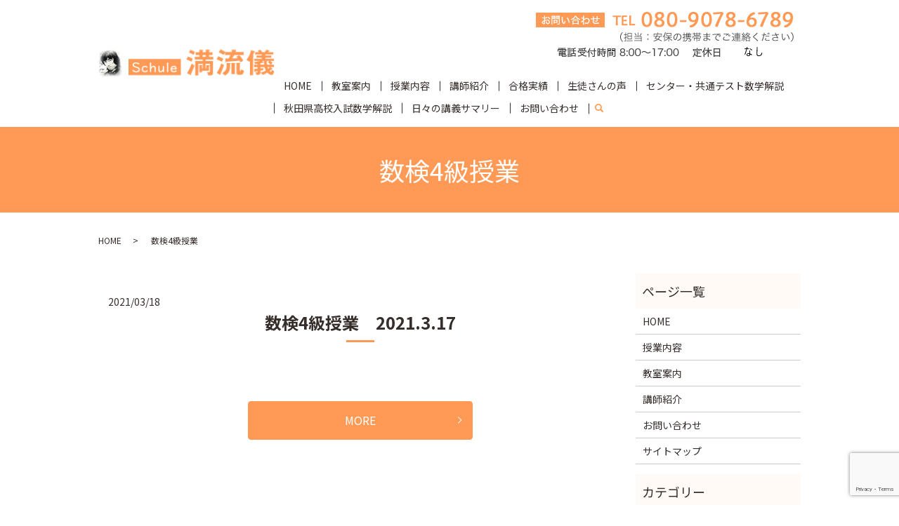

--- FILE ---
content_type: text/html; charset=UTF-8
request_url: https://www.miturugi-akita.com/tag/%E6%95%B0%E6%A4%9C4%E7%B4%9A%E6%8E%88%E6%A5%AD
body_size: 5652
content:

<!DOCTYPE HTML>
<html lang="ja">
<head prefix="og: http://ogp.me/ns# fb: http://ogp.me/ns/fb# article: http://ogp.me/ns/article#">
  <meta charset="utf-8">
  <meta http-equiv="X-UA-Compatible" content="IE=edge,chrome=1">
  <meta name="viewport" content="width=device-width, initial-scale=1">
  <title>数検4級授業</title>
  
<script>
MathJax = {tex: {inlineMath: [['$','$'],['\\(','\\)']], processEscapes: true}};

</script>

<!-- All in One SEO Pack 3.3.3 によって Michael Torbert の Semper Fi Web Designob_start_detected [-1,-1] -->

<meta name="keywords"  content="数検4級授業" />

<script type="application/ld+json" class="aioseop-schema">{"@context":"https://schema.org","@graph":[{"@type":"Organization","@id":"https://www.miturugi-akita.com/#organization","url":"https://www.miturugi-akita.com/","name":"Schule \u6e80\u6d41\u5100","sameAs":[]},{"@type":"WebSite","@id":"https://www.miturugi-akita.com/#website","url":"https://www.miturugi-akita.com/","name":"Schule \u6e80\u6d41\u5100","publisher":{"@id":"https://www.miturugi-akita.com/#organization"}},{"@type":"CollectionPage","@id":"https://www.miturugi-akita.com/tag/%e6%95%b0%e6%a4%9c4%e7%b4%9a%e6%8e%88%e6%a5%ad#collectionpage","url":"https://www.miturugi-akita.com/tag/%e6%95%b0%e6%a4%9c4%e7%b4%9a%e6%8e%88%e6%a5%ad","inLanguage":"ja","name":"\u6570\u691c4\u7d1a\u6388\u696d","isPartOf":{"@id":"https://www.miturugi-akita.com/#website"}}]}</script>
<link rel="canonical" href="https://www.miturugi-akita.com/tag/%e6%95%b0%e6%a4%9c4%e7%b4%9a%e6%8e%88%e6%a5%ad" />
<!-- All in One SEO Pack -->
<link rel='dns-prefetch' href='//cdn.jsdelivr.net' />
<link rel='dns-prefetch' href='//www.google.com' />
<link rel='dns-prefetch' href='//s.w.org' />
<link rel="alternate" type="application/rss+xml" title="Schule 満流儀 &raquo; 数検4級授業 タグのフィード" href="https://www.miturugi-akita.com/tag/%e6%95%b0%e6%a4%9c4%e7%b4%9a%e6%8e%88%e6%a5%ad/feed" />
<link rel='stylesheet' id='wp-block-library-css'  href='https://www.miturugi-akita.com/wp-includes/css/dist/block-library/style.min.css?ver=5.3.20' type='text/css' media='all' />
<link rel='stylesheet' id='contact-form-7-css'  href='https://www.miturugi-akita.com/wp-content/plugins/contact-form-7/includes/css/styles.css?ver=5.1.5' type='text/css' media='all' />
<link rel='stylesheet' id='drawit-css-css'  href='https://www.miturugi-akita.com/wp-content/plugins/drawit/css/drawit.min.css?ver=1.1.3' type='text/css' media='all' />
<script type='text/javascript' src='https://www.miturugi-akita.com/wp-content/themes/miturugi-akita.com_theme/assets/js/vendor/jquery.min.js?ver=5.3.20'></script>
<script type='text/javascript'>
/* <![CDATA[ */
var quicktagsL10n = {"closeAllOpenTags":"\u958b\u3044\u3066\u3044\u308b\u3059\u3079\u3066\u306e\u30bf\u30b0\u3092\u9589\u3058\u308b","closeTags":"\u30bf\u30b0\u3092\u9589\u3058\u308b","enterURL":"URL \u3092\u5165\u529b\u3057\u3066\u304f\u3060\u3055\u3044","enterImageURL":"\u753b\u50cf\u306e URL \u3092\u5165\u529b\u3057\u3066\u304f\u3060\u3055\u3044","enterImageDescription":"\u753b\u50cf\u306e\u8aac\u660e\u3092\u5165\u529b\u3057\u3066\u304f\u3060\u3055\u3044","textdirection":"\u30c6\u30ad\u30b9\u30c8\u8a18\u8ff0\u65b9\u5411","toggleTextdirection":"\u30c6\u30ad\u30b9\u30c8\u8a18\u8ff0\u65b9\u5411\u306e\u5207\u66ff","dfw":"\u96c6\u4e2d\u57f7\u7b46\u30e2\u30fc\u30c9","strong":"\u592a\u5b57","strongClose":"\u592a\u5b57\u30bf\u30b0\u3092\u9589\u3058\u308b","em":"\u30a4\u30bf\u30ea\u30c3\u30af","emClose":"\u30a4\u30bf\u30ea\u30c3\u30af\u30bf\u30b0\u3092\u9589\u3058\u308b","link":"\u30ea\u30f3\u30af\u3092\u633f\u5165","blockquote":"\u5f15\u7528","blockquoteClose":"\u5f15\u7528\u30bf\u30b0\u3092\u9589\u3058\u308b","del":"\u6253\u3061\u6d88\u3057\u7dda","delClose":"\u6253\u3061\u6d88\u3057\u7dda\u30bf\u30b0\u3092\u9589\u3058\u308b","ins":"\u633f\u5165\u3055\u308c\u305f\u30c6\u30ad\u30b9\u30c8","insClose":"\u633f\u5165\u30bf\u30b0\u3092\u9589\u3058\u308b","image":"\u753b\u50cf\u3092\u633f\u5165","ul":"\u756a\u53f7\u306a\u3057\u30ea\u30b9\u30c8","ulClose":"\u756a\u53f7\u306a\u3057\u30ea\u30b9\u30c8\u30bf\u30b0\u3092\u9589\u3058\u308b","ol":"\u756a\u53f7\u4ed8\u304d\u30ea\u30b9\u30c8","olClose":"\u756a\u53f7\u4ed8\u304d\u30ea\u30b9\u30c8\u30bf\u30b0\u3092\u9589\u3058\u308b","li":"\u30ea\u30b9\u30c8\u9805\u76ee","liClose":"\u30ea\u30b9\u30c8\u9805\u76ee\u30bf\u30b0\u3092\u9589\u3058\u308b","code":"\u30b3\u30fc\u30c9","codeClose":"\u30b3\u30fc\u30c9\u30bf\u30b0\u3092\u9589\u3058\u308b","more":"\u300c\u7d9a\u304d\u3092\u8aad\u3080\u300d\u30bf\u30b0\u3092\u633f\u5165"};
/* ]]> */
</script>
<script type='text/javascript' src='https://www.miturugi-akita.com/wp-includes/js/quicktags.min.js?ver=5.3.20'></script>
<script type='text/javascript'>
/* <![CDATA[ */
var drawitFE = {"mediaupload":"https:\/\/www.miturugi-akita.com\/wp-admin\/\/media-upload.php"};
/* ]]> */
</script>
<script type='text/javascript' src='https://www.miturugi-akita.com/wp-content/plugins/drawit/js/qt-btn.js?ver=1.1.3'></script>
<style>.gallery .gallery-item img { width: auto; height: auto; }</style>  <link href="https://fonts.googleapis.com/css?family=Noto+Sans+JP:400,700&amp;subset=japanese" rel="stylesheet" />
  <link href="https://www.miturugi-akita.com/wp-content/themes/miturugi-akita.com_theme/assets/css/main.css?1769143075" rel="stylesheet" >
  <script src="https://www.miturugi-akita.com/wp-content/themes/miturugi-akita.com_theme/assets/js/vendor/respond.min.js"></script>
  <script type="application/ld+json">
  {
    "@context": "http://schema.org",
    "@type": "BreadcrumbList",
    "itemListElement":
    [
      {
      "@type": "ListItem",
      "position": 1,
      "item":
      {
        "@id": "https://www.miturugi-akita.com/",
        "name": "Schule 満流儀"
      }
    },
{
      "@type": "ListItem",
      "position": 2,
      "item":
      {
        "@id": "https://www.miturugi-akita.com/tag/%E6%95%B0%E6%A4%9C4%E7%B4%9A%E6%8E%88%E6%A5%AD/",
        "name": "数検4級授業"
      }
    }    ]
  }
  </script>


  <script type="application/ld+json">
  {
    "@context": "http://schema.org/",
    "@type": "LocalBusiness",
    "name": "Schule 満流儀",
    "address": "〒018-5141 秋田県鹿角市八幡平字宮尻28-1",
    "telephone": "0986-22-4344",
    "faxNumber": "0186-32-2934",
    "url": "https://www.miturugi-akita.com",
    "email": "info@miturugi-akita.com",
    "image": "https://www.miturugi-akita.com/wp-content/uploads/logo_ogp.jpg",
    "logo": "https://www.miturugi-akita.com/wp-content/uploads/logo_org.png"
  }
  </script>
</head>
<body class="scrollTop">

  <div id="fb-root"></div>
  <script>(function(d, s, id) {
    var js, fjs = d.getElementsByTagName(s)[0];
    if (d.getElementById(id)) return;
    js = d.createElement(s); js.id = id;
    js.src = 'https://connect.facebook.net/ja_JP/sdk.js#xfbml=1&version=v2.12';
    fjs.parentNode.insertBefore(js, fjs);
  }(document, 'script', 'facebook-jssdk'));</script>

  <header>
    <div class="primary_header">
      <div class="container">
        <div class="row">
                    <div class="title">
                          <a href="https://www.miturugi-akita.com/">
                <object type="image/svg+xml" data="/wp-content/uploads/logo.svg" alt="Schule 満流儀"></object>
              </a>
                      </div>
          <nav class="global_nav"><ul><li><a href="https://www.miturugi-akita.com/">HOME</a></li>
<li><a href="https://www.miturugi-akita.com/aboutus">教室案内</a></li>
<li><a href="https://www.miturugi-akita.com/class">授業内容</a></li>
<li><a href="https://www.miturugi-akita.com/teacher">講師紹介</a></li>
<li><a href="https://www.miturugi-akita.com/category/achievement">合格実績</a></li>
<li><a href="https://www.miturugi-akita.com/category/voice">生徒さんの声</a></li>
<li><a href="https://www.miturugi-akita.com/category/blog">センター・共通テスト数学解説</a></li>
<li><a href="https://www.miturugi-akita.com/category/akita">秋田県高校入試数学解説</a></li>
<li><a href="https://www.miturugi-akita.com/category/lecture_summary">日々の講義サマリー</a></li>
<li><a href="https://www.miturugi-akita.com/contact">お問い合わせ</a></li>

                <li class="gnav_search">
                  <a href="#">search</a>
  <div class="epress_search">
    <form method="get" action="https://www.miturugi-akita.com/">
      <input type="text" placeholder="" class="text" name="s" autocomplete="off" value="">
      <input type="submit" value="Search" class="submit">
    </form>
  </div>
  </li>
              </ul>
              <div class="menu_icon">
                <a href="#menu"><span>メニュー開閉</span></a>
              </div></nav>			  <div class="hdr_info_wrap">
              <div class="hdr_info">
                <figure>
                  <img src="/wp-content/uploads/hdr_img001.png" alt="お問い合わせ TEL 080-9078-6789 （担当：安保の携帯までご連絡ください）電話受付時間 8:00～17:00 定休日 火曜日・木曜日">
                </figure>
              </div>
            </div>
        </div>
      </div>
    </div>
  </header>

  <main>
              <h1 class="wow" style="">
      数検4級授業            </h1>

    
    <div class="bread_wrap">
      <div class="container gutters">
        <div class="row bread">
              <ul class="col span_12">
              <li><a href="https://www.miturugi-akita.com">HOME</a></li>
                      <li>数検4級授業</li>
                  </ul>
          </div>
      </div>
    </div>
    <section>
      <div class="container gutters">
        <div class="row">
                    <div class="col span_9 column_main">
                              <article class="row article_list">
        <div class="col span_12">
          <div class="article_date">
            <p>2021/03/18</p>
          </div>
          <h2 class="wow">
            <a href="https://www.miturugi-akita.com/lecture_summary/1014">数検4級授業　2021.3.17</a>
          </h2>
        </div>
        <div class="col span_12 article_list_content">
                    <div class="article_button">
            <p class="more"><a href="https://www.miturugi-akita.com/lecture_summary/1014" class="add_arrow">MORE</a></p>
          </div>
        </div>
      </article>
      
            </div>
          <div class="col span_3 column_sub">
            <div class="sidebar">
  <div class="widget_wrap"><p class="widget_header">ページ一覧</p>		<ul>
			<li class="page_item page-item-12"><a href="https://www.miturugi-akita.com/">HOME</a></li>
<li class="page_item page-item-61"><a href="https://www.miturugi-akita.com/class">授業内容</a></li>
<li class="page_item page-item-59"><a href="https://www.miturugi-akita.com/aboutus">教室案内</a></li>
<li class="page_item page-item-64"><a href="https://www.miturugi-akita.com/teacher">講師紹介</a></li>
<li class="page_item page-item-10"><a href="https://www.miturugi-akita.com/contact">お問い合わせ</a></li>
<li class="page_item page-item-14"><a href="https://www.miturugi-akita.com/sitemap">サイトマップ</a></li>
		</ul>
			</div><div class="widget_wrap"><p class="widget_header">カテゴリー</p>		<ul>
				<li class="cat-item cat-item-2"><a href="https://www.miturugi-akita.com/category/news">お知らせ</a>
</li>
	<li class="cat-item cat-item-13"><a href="https://www.miturugi-akita.com/category/achievement">合格実績</a>
</li>
	<li class="cat-item cat-item-27"><a href="https://www.miturugi-akita.com/category/lesson">授業</a>
</li>
	<li class="cat-item cat-item-42"><a href="https://www.miturugi-akita.com/category/lecture_summary">日々の講義サマリー</a>
</li>
	<li class="cat-item cat-item-14"><a href="https://www.miturugi-akita.com/category/voice">生徒さんの声</a>
</li>
	<li class="cat-item cat-item-41"><a href="https://www.miturugi-akita.com/category/akita">秋田県高校入試数学解説</a>
</li>
		</ul>
			</div>		<div class="widget_wrap">		<p class="widget_header">最近の投稿</p>		<ul>
											<li>
					<a href="https://www.miturugi-akita.com/news/2480">2025年第２回英検</a>
									</li>
											<li>
					<a href="https://www.miturugi-akita.com/news/2460">2024年第三回英検2次試験合格者抜粋</a>
									</li>
											<li>
					<a href="https://www.miturugi-akita.com/news/2456">〇〇高校定時制A君、駒澤と高千穂に合格！</a>
									</li>
											<li>
					<a href="https://www.miturugi-akita.com/news/2453">私立○〇高校不合格のお知らせ</a>
									</li>
											<li>
					<a href="https://www.miturugi-akita.com/news/2447">朗報　お茶の水女子大学合格</a>
									</li>
					</ul>
		</div>1</div>
<div>
<style>
.share_button {
  letter-spacing: -.40em;
  padding-top: 30px;
  margin-bottom: 7%;
  list-style: none;
}
.share_button > * {
  letter-spacing: normal;
  vertical-align: bottom;
  margin: 10px 0;
  line-height: 0;
}
.column_sub .share_button {
  margin-top: 0;
  padding-top: 0;
}
</style>
  <ul class="container share_button">
    <li>
      <!-- Facebook -->
      <div class="fb-share-button" data-href="https://www.miturugi-akita.com/tag/%E6%95%B0%E6%A4%9C4%E7%B4%9A%E6%8E%88%E6%A5%AD" data-layout="button" data-size="small" data-mobile-iframe="false"><a class="fb-xfbml-parse-ignore" target="_blank" href="https://www.facebook.com/sharer/sharer.php?u=http%3A%2F%2Fwww.%2F&amp;src=sdkpreparse">シェア</a></div>
    </li>
    <li>
      <!-- Twitter -->
      <a href="https://twitter.com/share" class="twitter-share-button" data-lang="ja">ツイート</a>
      <script>!function(d,s,id){var js,fjs=d.getElementsByTagName(s)[0],p=/^http:/.test(d.location)?'http':'https';if(!d.getElementById(id)){js=d.createElement(s);js.id=id;js.src=p+'://platform.twitter.com/widgets.js';fjs.parentNode.insertBefore(js,fjs);}}(document,'script','twitter-wjs');</script>
    </li>
    <li>
      <!-- LINE -->
      <div class="line-it-button" data-lang="ja" data-type="share-a" data-url="https://www.miturugi-akita.com/tag/%E6%95%B0%E6%A4%9C4%E7%B4%9A%E6%8E%88%E6%A5%AD" style="display: none;"></div>
      <script src="https://d.line-scdn.net/r/web/social-plugin/js/thirdparty/loader.min.js" async="async" defer="defer"></script>
    </li>
  </ul>
</div>
          </div>
                  </div>
      </div>
    </section>
	  			  <section id="section05" style="margin-bottom: 50px;">
  <div class="container gutters">
    <h2>お問い合わせ</h2>
    <div class="row">
      <div class="col span_12">
        <p class="info_first">ご不明な点などがございましたら、<br>お気軽にお問い合わせください。</p>
        <div class="tel_wrap">
          <p class="tel"><span>TEL</span> <a href="tel:08090786789">080-9078-6789</a></p>
          <p>（担当：安保の携帯までご連絡ください）</p>
        </div>
        <p class="time">電話受付時間 8:00～17:00<br>定休日 火曜日・木曜日</p>
        <div class="more"><a href="/contact" class="add_arrow">お問い合わせフォーム</a></div>
      </div>
    </div>
  </div>
</section>
  </main>
<footer>    <div class="footer_nav_wrap">
      <div class="container">
        <div class="row">
        <nav class="col span_12 pc-only"><ul><li><a href="https://www.miturugi-akita.com/">HOME</a></li>
<li><a href="https://www.miturugi-akita.com/class">授業内容</a></li>
<li><a href="https://www.miturugi-akita.com/aboutus">教室案内</a></li>
<li><a href="https://www.miturugi-akita.com/teacher">講師紹介</a></li>
<li><a href="https://www.miturugi-akita.com/category/achievement">合格実績</a></li>
<li><a href="https://www.miturugi-akita.com/category/voice">生徒さんの声</a></li>
<li><a href="https://www.miturugi-akita.com/category/blog">センター・共通テスト数学解説</a></li>
<li><a href="https://www.miturugi-akita.com/category/akita">秋田県高校入試数学解説</a></li>
<li><a href="https://www.miturugi-akita.com/category/lecture_summary">日々の講義サマリー</a></li>
<li><a href="https://www.miturugi-akita.com/contact">お問い合わせ</a></li>
<li><a href="https://www.miturugi-akita.com/sitemap">サイトマップ</a></li>
</ul></nav>        </div>
      </div>
    </div>
    <div class="footer_copyright_wrap">
      <div class="container">
        <div class="row">
          <div class="col span_12">
            <p>Copyright &copy; Schule 満流儀 All Rights Reserved.<br>
              【掲載の記事・写真・イラストなどの無断複写・転載を禁じます】</p>
          </div>
        </div>
      </div>
    </div>
    <p class="pagetop"><a href="#top"></a></p>
  </footer>

  <script src="https://www.miturugi-akita.com/wp-content/themes/miturugi-akita.com_theme/assets/js/vendor/bundle.js"></script>
  <script src="https://www.miturugi-akita.com/wp-content/themes/miturugi-akita.com_theme/assets/js/main.js?"></script>

  <script type='text/javascript'>
/* <![CDATA[ */
var wpcf7 = {"apiSettings":{"root":"https:\/\/www.miturugi-akita.com\/wp-json\/contact-form-7\/v1","namespace":"contact-form-7\/v1"}};
/* ]]> */
</script>
<script type='text/javascript' src='https://www.miturugi-akita.com/wp-content/plugins/contact-form-7/includes/js/scripts.js?ver=5.1.5'></script>
<script type='text/javascript' src='https://www.miturugi-akita.com/wp-content/plugins/drawit/js/drawit-iframe.js?ver=1.1.3'></script>
<script type='text/javascript' src='//cdn.jsdelivr.net/npm/mathjax@3/es5/tex-chtml.js?ver=5.3.20'></script>
<script type='text/javascript' src='https://www.google.com/recaptcha/api.js?render=6LeFCIQdAAAAAIk4qEKXEsFxyXK16cfJEmkQvBLK&#038;ver=3.0'></script>
<script type="text/javascript">
( function( grecaptcha, sitekey, actions ) {

	var wpcf7recaptcha = {

		execute: function( action ) {
			grecaptcha.execute(
				sitekey,
				{ action: action }
			).then( function( token ) {
				var forms = document.getElementsByTagName( 'form' );

				for ( var i = 0; i < forms.length; i++ ) {
					var fields = forms[ i ].getElementsByTagName( 'input' );

					for ( var j = 0; j < fields.length; j++ ) {
						var field = fields[ j ];

						if ( 'g-recaptcha-response' === field.getAttribute( 'name' ) ) {
							field.setAttribute( 'value', token );
							break;
						}
					}
				}
			} );
		},

		executeOnHomepage: function() {
			wpcf7recaptcha.execute( actions[ 'homepage' ] );
		},

		executeOnContactform: function() {
			wpcf7recaptcha.execute( actions[ 'contactform' ] );
		},

	};

	grecaptcha.ready(
		wpcf7recaptcha.executeOnHomepage
	);

	document.addEventListener( 'change',
		wpcf7recaptcha.executeOnContactform, false
	);

	document.addEventListener( 'wpcf7submit',
		wpcf7recaptcha.executeOnHomepage, false
	);

} )(
	grecaptcha,
	'6LeFCIQdAAAAAIk4qEKXEsFxyXK16cfJEmkQvBLK',
	{"homepage":"homepage","contactform":"contactform"}
);
</script>
</body>
</html><!-- WP Fastest Cache file was created in 0.047034025192261 seconds, on 23-01-26 13:37:55 --><!-- need to refresh to see cached version -->

--- FILE ---
content_type: text/html; charset=utf-8
request_url: https://www.google.com/recaptcha/api2/anchor?ar=1&k=6LeFCIQdAAAAAIk4qEKXEsFxyXK16cfJEmkQvBLK&co=aHR0cHM6Ly93d3cubWl0dXJ1Z2ktYWtpdGEuY29tOjQ0Mw..&hl=en&v=PoyoqOPhxBO7pBk68S4YbpHZ&size=invisible&anchor-ms=20000&execute-ms=30000&cb=whrjawrhnfqy
body_size: 48854
content:
<!DOCTYPE HTML><html dir="ltr" lang="en"><head><meta http-equiv="Content-Type" content="text/html; charset=UTF-8">
<meta http-equiv="X-UA-Compatible" content="IE=edge">
<title>reCAPTCHA</title>
<style type="text/css">
/* cyrillic-ext */
@font-face {
  font-family: 'Roboto';
  font-style: normal;
  font-weight: 400;
  font-stretch: 100%;
  src: url(//fonts.gstatic.com/s/roboto/v48/KFO7CnqEu92Fr1ME7kSn66aGLdTylUAMa3GUBHMdazTgWw.woff2) format('woff2');
  unicode-range: U+0460-052F, U+1C80-1C8A, U+20B4, U+2DE0-2DFF, U+A640-A69F, U+FE2E-FE2F;
}
/* cyrillic */
@font-face {
  font-family: 'Roboto';
  font-style: normal;
  font-weight: 400;
  font-stretch: 100%;
  src: url(//fonts.gstatic.com/s/roboto/v48/KFO7CnqEu92Fr1ME7kSn66aGLdTylUAMa3iUBHMdazTgWw.woff2) format('woff2');
  unicode-range: U+0301, U+0400-045F, U+0490-0491, U+04B0-04B1, U+2116;
}
/* greek-ext */
@font-face {
  font-family: 'Roboto';
  font-style: normal;
  font-weight: 400;
  font-stretch: 100%;
  src: url(//fonts.gstatic.com/s/roboto/v48/KFO7CnqEu92Fr1ME7kSn66aGLdTylUAMa3CUBHMdazTgWw.woff2) format('woff2');
  unicode-range: U+1F00-1FFF;
}
/* greek */
@font-face {
  font-family: 'Roboto';
  font-style: normal;
  font-weight: 400;
  font-stretch: 100%;
  src: url(//fonts.gstatic.com/s/roboto/v48/KFO7CnqEu92Fr1ME7kSn66aGLdTylUAMa3-UBHMdazTgWw.woff2) format('woff2');
  unicode-range: U+0370-0377, U+037A-037F, U+0384-038A, U+038C, U+038E-03A1, U+03A3-03FF;
}
/* math */
@font-face {
  font-family: 'Roboto';
  font-style: normal;
  font-weight: 400;
  font-stretch: 100%;
  src: url(//fonts.gstatic.com/s/roboto/v48/KFO7CnqEu92Fr1ME7kSn66aGLdTylUAMawCUBHMdazTgWw.woff2) format('woff2');
  unicode-range: U+0302-0303, U+0305, U+0307-0308, U+0310, U+0312, U+0315, U+031A, U+0326-0327, U+032C, U+032F-0330, U+0332-0333, U+0338, U+033A, U+0346, U+034D, U+0391-03A1, U+03A3-03A9, U+03B1-03C9, U+03D1, U+03D5-03D6, U+03F0-03F1, U+03F4-03F5, U+2016-2017, U+2034-2038, U+203C, U+2040, U+2043, U+2047, U+2050, U+2057, U+205F, U+2070-2071, U+2074-208E, U+2090-209C, U+20D0-20DC, U+20E1, U+20E5-20EF, U+2100-2112, U+2114-2115, U+2117-2121, U+2123-214F, U+2190, U+2192, U+2194-21AE, U+21B0-21E5, U+21F1-21F2, U+21F4-2211, U+2213-2214, U+2216-22FF, U+2308-230B, U+2310, U+2319, U+231C-2321, U+2336-237A, U+237C, U+2395, U+239B-23B7, U+23D0, U+23DC-23E1, U+2474-2475, U+25AF, U+25B3, U+25B7, U+25BD, U+25C1, U+25CA, U+25CC, U+25FB, U+266D-266F, U+27C0-27FF, U+2900-2AFF, U+2B0E-2B11, U+2B30-2B4C, U+2BFE, U+3030, U+FF5B, U+FF5D, U+1D400-1D7FF, U+1EE00-1EEFF;
}
/* symbols */
@font-face {
  font-family: 'Roboto';
  font-style: normal;
  font-weight: 400;
  font-stretch: 100%;
  src: url(//fonts.gstatic.com/s/roboto/v48/KFO7CnqEu92Fr1ME7kSn66aGLdTylUAMaxKUBHMdazTgWw.woff2) format('woff2');
  unicode-range: U+0001-000C, U+000E-001F, U+007F-009F, U+20DD-20E0, U+20E2-20E4, U+2150-218F, U+2190, U+2192, U+2194-2199, U+21AF, U+21E6-21F0, U+21F3, U+2218-2219, U+2299, U+22C4-22C6, U+2300-243F, U+2440-244A, U+2460-24FF, U+25A0-27BF, U+2800-28FF, U+2921-2922, U+2981, U+29BF, U+29EB, U+2B00-2BFF, U+4DC0-4DFF, U+FFF9-FFFB, U+10140-1018E, U+10190-1019C, U+101A0, U+101D0-101FD, U+102E0-102FB, U+10E60-10E7E, U+1D2C0-1D2D3, U+1D2E0-1D37F, U+1F000-1F0FF, U+1F100-1F1AD, U+1F1E6-1F1FF, U+1F30D-1F30F, U+1F315, U+1F31C, U+1F31E, U+1F320-1F32C, U+1F336, U+1F378, U+1F37D, U+1F382, U+1F393-1F39F, U+1F3A7-1F3A8, U+1F3AC-1F3AF, U+1F3C2, U+1F3C4-1F3C6, U+1F3CA-1F3CE, U+1F3D4-1F3E0, U+1F3ED, U+1F3F1-1F3F3, U+1F3F5-1F3F7, U+1F408, U+1F415, U+1F41F, U+1F426, U+1F43F, U+1F441-1F442, U+1F444, U+1F446-1F449, U+1F44C-1F44E, U+1F453, U+1F46A, U+1F47D, U+1F4A3, U+1F4B0, U+1F4B3, U+1F4B9, U+1F4BB, U+1F4BF, U+1F4C8-1F4CB, U+1F4D6, U+1F4DA, U+1F4DF, U+1F4E3-1F4E6, U+1F4EA-1F4ED, U+1F4F7, U+1F4F9-1F4FB, U+1F4FD-1F4FE, U+1F503, U+1F507-1F50B, U+1F50D, U+1F512-1F513, U+1F53E-1F54A, U+1F54F-1F5FA, U+1F610, U+1F650-1F67F, U+1F687, U+1F68D, U+1F691, U+1F694, U+1F698, U+1F6AD, U+1F6B2, U+1F6B9-1F6BA, U+1F6BC, U+1F6C6-1F6CF, U+1F6D3-1F6D7, U+1F6E0-1F6EA, U+1F6F0-1F6F3, U+1F6F7-1F6FC, U+1F700-1F7FF, U+1F800-1F80B, U+1F810-1F847, U+1F850-1F859, U+1F860-1F887, U+1F890-1F8AD, U+1F8B0-1F8BB, U+1F8C0-1F8C1, U+1F900-1F90B, U+1F93B, U+1F946, U+1F984, U+1F996, U+1F9E9, U+1FA00-1FA6F, U+1FA70-1FA7C, U+1FA80-1FA89, U+1FA8F-1FAC6, U+1FACE-1FADC, U+1FADF-1FAE9, U+1FAF0-1FAF8, U+1FB00-1FBFF;
}
/* vietnamese */
@font-face {
  font-family: 'Roboto';
  font-style: normal;
  font-weight: 400;
  font-stretch: 100%;
  src: url(//fonts.gstatic.com/s/roboto/v48/KFO7CnqEu92Fr1ME7kSn66aGLdTylUAMa3OUBHMdazTgWw.woff2) format('woff2');
  unicode-range: U+0102-0103, U+0110-0111, U+0128-0129, U+0168-0169, U+01A0-01A1, U+01AF-01B0, U+0300-0301, U+0303-0304, U+0308-0309, U+0323, U+0329, U+1EA0-1EF9, U+20AB;
}
/* latin-ext */
@font-face {
  font-family: 'Roboto';
  font-style: normal;
  font-weight: 400;
  font-stretch: 100%;
  src: url(//fonts.gstatic.com/s/roboto/v48/KFO7CnqEu92Fr1ME7kSn66aGLdTylUAMa3KUBHMdazTgWw.woff2) format('woff2');
  unicode-range: U+0100-02BA, U+02BD-02C5, U+02C7-02CC, U+02CE-02D7, U+02DD-02FF, U+0304, U+0308, U+0329, U+1D00-1DBF, U+1E00-1E9F, U+1EF2-1EFF, U+2020, U+20A0-20AB, U+20AD-20C0, U+2113, U+2C60-2C7F, U+A720-A7FF;
}
/* latin */
@font-face {
  font-family: 'Roboto';
  font-style: normal;
  font-weight: 400;
  font-stretch: 100%;
  src: url(//fonts.gstatic.com/s/roboto/v48/KFO7CnqEu92Fr1ME7kSn66aGLdTylUAMa3yUBHMdazQ.woff2) format('woff2');
  unicode-range: U+0000-00FF, U+0131, U+0152-0153, U+02BB-02BC, U+02C6, U+02DA, U+02DC, U+0304, U+0308, U+0329, U+2000-206F, U+20AC, U+2122, U+2191, U+2193, U+2212, U+2215, U+FEFF, U+FFFD;
}
/* cyrillic-ext */
@font-face {
  font-family: 'Roboto';
  font-style: normal;
  font-weight: 500;
  font-stretch: 100%;
  src: url(//fonts.gstatic.com/s/roboto/v48/KFO7CnqEu92Fr1ME7kSn66aGLdTylUAMa3GUBHMdazTgWw.woff2) format('woff2');
  unicode-range: U+0460-052F, U+1C80-1C8A, U+20B4, U+2DE0-2DFF, U+A640-A69F, U+FE2E-FE2F;
}
/* cyrillic */
@font-face {
  font-family: 'Roboto';
  font-style: normal;
  font-weight: 500;
  font-stretch: 100%;
  src: url(//fonts.gstatic.com/s/roboto/v48/KFO7CnqEu92Fr1ME7kSn66aGLdTylUAMa3iUBHMdazTgWw.woff2) format('woff2');
  unicode-range: U+0301, U+0400-045F, U+0490-0491, U+04B0-04B1, U+2116;
}
/* greek-ext */
@font-face {
  font-family: 'Roboto';
  font-style: normal;
  font-weight: 500;
  font-stretch: 100%;
  src: url(//fonts.gstatic.com/s/roboto/v48/KFO7CnqEu92Fr1ME7kSn66aGLdTylUAMa3CUBHMdazTgWw.woff2) format('woff2');
  unicode-range: U+1F00-1FFF;
}
/* greek */
@font-face {
  font-family: 'Roboto';
  font-style: normal;
  font-weight: 500;
  font-stretch: 100%;
  src: url(//fonts.gstatic.com/s/roboto/v48/KFO7CnqEu92Fr1ME7kSn66aGLdTylUAMa3-UBHMdazTgWw.woff2) format('woff2');
  unicode-range: U+0370-0377, U+037A-037F, U+0384-038A, U+038C, U+038E-03A1, U+03A3-03FF;
}
/* math */
@font-face {
  font-family: 'Roboto';
  font-style: normal;
  font-weight: 500;
  font-stretch: 100%;
  src: url(//fonts.gstatic.com/s/roboto/v48/KFO7CnqEu92Fr1ME7kSn66aGLdTylUAMawCUBHMdazTgWw.woff2) format('woff2');
  unicode-range: U+0302-0303, U+0305, U+0307-0308, U+0310, U+0312, U+0315, U+031A, U+0326-0327, U+032C, U+032F-0330, U+0332-0333, U+0338, U+033A, U+0346, U+034D, U+0391-03A1, U+03A3-03A9, U+03B1-03C9, U+03D1, U+03D5-03D6, U+03F0-03F1, U+03F4-03F5, U+2016-2017, U+2034-2038, U+203C, U+2040, U+2043, U+2047, U+2050, U+2057, U+205F, U+2070-2071, U+2074-208E, U+2090-209C, U+20D0-20DC, U+20E1, U+20E5-20EF, U+2100-2112, U+2114-2115, U+2117-2121, U+2123-214F, U+2190, U+2192, U+2194-21AE, U+21B0-21E5, U+21F1-21F2, U+21F4-2211, U+2213-2214, U+2216-22FF, U+2308-230B, U+2310, U+2319, U+231C-2321, U+2336-237A, U+237C, U+2395, U+239B-23B7, U+23D0, U+23DC-23E1, U+2474-2475, U+25AF, U+25B3, U+25B7, U+25BD, U+25C1, U+25CA, U+25CC, U+25FB, U+266D-266F, U+27C0-27FF, U+2900-2AFF, U+2B0E-2B11, U+2B30-2B4C, U+2BFE, U+3030, U+FF5B, U+FF5D, U+1D400-1D7FF, U+1EE00-1EEFF;
}
/* symbols */
@font-face {
  font-family: 'Roboto';
  font-style: normal;
  font-weight: 500;
  font-stretch: 100%;
  src: url(//fonts.gstatic.com/s/roboto/v48/KFO7CnqEu92Fr1ME7kSn66aGLdTylUAMaxKUBHMdazTgWw.woff2) format('woff2');
  unicode-range: U+0001-000C, U+000E-001F, U+007F-009F, U+20DD-20E0, U+20E2-20E4, U+2150-218F, U+2190, U+2192, U+2194-2199, U+21AF, U+21E6-21F0, U+21F3, U+2218-2219, U+2299, U+22C4-22C6, U+2300-243F, U+2440-244A, U+2460-24FF, U+25A0-27BF, U+2800-28FF, U+2921-2922, U+2981, U+29BF, U+29EB, U+2B00-2BFF, U+4DC0-4DFF, U+FFF9-FFFB, U+10140-1018E, U+10190-1019C, U+101A0, U+101D0-101FD, U+102E0-102FB, U+10E60-10E7E, U+1D2C0-1D2D3, U+1D2E0-1D37F, U+1F000-1F0FF, U+1F100-1F1AD, U+1F1E6-1F1FF, U+1F30D-1F30F, U+1F315, U+1F31C, U+1F31E, U+1F320-1F32C, U+1F336, U+1F378, U+1F37D, U+1F382, U+1F393-1F39F, U+1F3A7-1F3A8, U+1F3AC-1F3AF, U+1F3C2, U+1F3C4-1F3C6, U+1F3CA-1F3CE, U+1F3D4-1F3E0, U+1F3ED, U+1F3F1-1F3F3, U+1F3F5-1F3F7, U+1F408, U+1F415, U+1F41F, U+1F426, U+1F43F, U+1F441-1F442, U+1F444, U+1F446-1F449, U+1F44C-1F44E, U+1F453, U+1F46A, U+1F47D, U+1F4A3, U+1F4B0, U+1F4B3, U+1F4B9, U+1F4BB, U+1F4BF, U+1F4C8-1F4CB, U+1F4D6, U+1F4DA, U+1F4DF, U+1F4E3-1F4E6, U+1F4EA-1F4ED, U+1F4F7, U+1F4F9-1F4FB, U+1F4FD-1F4FE, U+1F503, U+1F507-1F50B, U+1F50D, U+1F512-1F513, U+1F53E-1F54A, U+1F54F-1F5FA, U+1F610, U+1F650-1F67F, U+1F687, U+1F68D, U+1F691, U+1F694, U+1F698, U+1F6AD, U+1F6B2, U+1F6B9-1F6BA, U+1F6BC, U+1F6C6-1F6CF, U+1F6D3-1F6D7, U+1F6E0-1F6EA, U+1F6F0-1F6F3, U+1F6F7-1F6FC, U+1F700-1F7FF, U+1F800-1F80B, U+1F810-1F847, U+1F850-1F859, U+1F860-1F887, U+1F890-1F8AD, U+1F8B0-1F8BB, U+1F8C0-1F8C1, U+1F900-1F90B, U+1F93B, U+1F946, U+1F984, U+1F996, U+1F9E9, U+1FA00-1FA6F, U+1FA70-1FA7C, U+1FA80-1FA89, U+1FA8F-1FAC6, U+1FACE-1FADC, U+1FADF-1FAE9, U+1FAF0-1FAF8, U+1FB00-1FBFF;
}
/* vietnamese */
@font-face {
  font-family: 'Roboto';
  font-style: normal;
  font-weight: 500;
  font-stretch: 100%;
  src: url(//fonts.gstatic.com/s/roboto/v48/KFO7CnqEu92Fr1ME7kSn66aGLdTylUAMa3OUBHMdazTgWw.woff2) format('woff2');
  unicode-range: U+0102-0103, U+0110-0111, U+0128-0129, U+0168-0169, U+01A0-01A1, U+01AF-01B0, U+0300-0301, U+0303-0304, U+0308-0309, U+0323, U+0329, U+1EA0-1EF9, U+20AB;
}
/* latin-ext */
@font-face {
  font-family: 'Roboto';
  font-style: normal;
  font-weight: 500;
  font-stretch: 100%;
  src: url(//fonts.gstatic.com/s/roboto/v48/KFO7CnqEu92Fr1ME7kSn66aGLdTylUAMa3KUBHMdazTgWw.woff2) format('woff2');
  unicode-range: U+0100-02BA, U+02BD-02C5, U+02C7-02CC, U+02CE-02D7, U+02DD-02FF, U+0304, U+0308, U+0329, U+1D00-1DBF, U+1E00-1E9F, U+1EF2-1EFF, U+2020, U+20A0-20AB, U+20AD-20C0, U+2113, U+2C60-2C7F, U+A720-A7FF;
}
/* latin */
@font-face {
  font-family: 'Roboto';
  font-style: normal;
  font-weight: 500;
  font-stretch: 100%;
  src: url(//fonts.gstatic.com/s/roboto/v48/KFO7CnqEu92Fr1ME7kSn66aGLdTylUAMa3yUBHMdazQ.woff2) format('woff2');
  unicode-range: U+0000-00FF, U+0131, U+0152-0153, U+02BB-02BC, U+02C6, U+02DA, U+02DC, U+0304, U+0308, U+0329, U+2000-206F, U+20AC, U+2122, U+2191, U+2193, U+2212, U+2215, U+FEFF, U+FFFD;
}
/* cyrillic-ext */
@font-face {
  font-family: 'Roboto';
  font-style: normal;
  font-weight: 900;
  font-stretch: 100%;
  src: url(//fonts.gstatic.com/s/roboto/v48/KFO7CnqEu92Fr1ME7kSn66aGLdTylUAMa3GUBHMdazTgWw.woff2) format('woff2');
  unicode-range: U+0460-052F, U+1C80-1C8A, U+20B4, U+2DE0-2DFF, U+A640-A69F, U+FE2E-FE2F;
}
/* cyrillic */
@font-face {
  font-family: 'Roboto';
  font-style: normal;
  font-weight: 900;
  font-stretch: 100%;
  src: url(//fonts.gstatic.com/s/roboto/v48/KFO7CnqEu92Fr1ME7kSn66aGLdTylUAMa3iUBHMdazTgWw.woff2) format('woff2');
  unicode-range: U+0301, U+0400-045F, U+0490-0491, U+04B0-04B1, U+2116;
}
/* greek-ext */
@font-face {
  font-family: 'Roboto';
  font-style: normal;
  font-weight: 900;
  font-stretch: 100%;
  src: url(//fonts.gstatic.com/s/roboto/v48/KFO7CnqEu92Fr1ME7kSn66aGLdTylUAMa3CUBHMdazTgWw.woff2) format('woff2');
  unicode-range: U+1F00-1FFF;
}
/* greek */
@font-face {
  font-family: 'Roboto';
  font-style: normal;
  font-weight: 900;
  font-stretch: 100%;
  src: url(//fonts.gstatic.com/s/roboto/v48/KFO7CnqEu92Fr1ME7kSn66aGLdTylUAMa3-UBHMdazTgWw.woff2) format('woff2');
  unicode-range: U+0370-0377, U+037A-037F, U+0384-038A, U+038C, U+038E-03A1, U+03A3-03FF;
}
/* math */
@font-face {
  font-family: 'Roboto';
  font-style: normal;
  font-weight: 900;
  font-stretch: 100%;
  src: url(//fonts.gstatic.com/s/roboto/v48/KFO7CnqEu92Fr1ME7kSn66aGLdTylUAMawCUBHMdazTgWw.woff2) format('woff2');
  unicode-range: U+0302-0303, U+0305, U+0307-0308, U+0310, U+0312, U+0315, U+031A, U+0326-0327, U+032C, U+032F-0330, U+0332-0333, U+0338, U+033A, U+0346, U+034D, U+0391-03A1, U+03A3-03A9, U+03B1-03C9, U+03D1, U+03D5-03D6, U+03F0-03F1, U+03F4-03F5, U+2016-2017, U+2034-2038, U+203C, U+2040, U+2043, U+2047, U+2050, U+2057, U+205F, U+2070-2071, U+2074-208E, U+2090-209C, U+20D0-20DC, U+20E1, U+20E5-20EF, U+2100-2112, U+2114-2115, U+2117-2121, U+2123-214F, U+2190, U+2192, U+2194-21AE, U+21B0-21E5, U+21F1-21F2, U+21F4-2211, U+2213-2214, U+2216-22FF, U+2308-230B, U+2310, U+2319, U+231C-2321, U+2336-237A, U+237C, U+2395, U+239B-23B7, U+23D0, U+23DC-23E1, U+2474-2475, U+25AF, U+25B3, U+25B7, U+25BD, U+25C1, U+25CA, U+25CC, U+25FB, U+266D-266F, U+27C0-27FF, U+2900-2AFF, U+2B0E-2B11, U+2B30-2B4C, U+2BFE, U+3030, U+FF5B, U+FF5D, U+1D400-1D7FF, U+1EE00-1EEFF;
}
/* symbols */
@font-face {
  font-family: 'Roboto';
  font-style: normal;
  font-weight: 900;
  font-stretch: 100%;
  src: url(//fonts.gstatic.com/s/roboto/v48/KFO7CnqEu92Fr1ME7kSn66aGLdTylUAMaxKUBHMdazTgWw.woff2) format('woff2');
  unicode-range: U+0001-000C, U+000E-001F, U+007F-009F, U+20DD-20E0, U+20E2-20E4, U+2150-218F, U+2190, U+2192, U+2194-2199, U+21AF, U+21E6-21F0, U+21F3, U+2218-2219, U+2299, U+22C4-22C6, U+2300-243F, U+2440-244A, U+2460-24FF, U+25A0-27BF, U+2800-28FF, U+2921-2922, U+2981, U+29BF, U+29EB, U+2B00-2BFF, U+4DC0-4DFF, U+FFF9-FFFB, U+10140-1018E, U+10190-1019C, U+101A0, U+101D0-101FD, U+102E0-102FB, U+10E60-10E7E, U+1D2C0-1D2D3, U+1D2E0-1D37F, U+1F000-1F0FF, U+1F100-1F1AD, U+1F1E6-1F1FF, U+1F30D-1F30F, U+1F315, U+1F31C, U+1F31E, U+1F320-1F32C, U+1F336, U+1F378, U+1F37D, U+1F382, U+1F393-1F39F, U+1F3A7-1F3A8, U+1F3AC-1F3AF, U+1F3C2, U+1F3C4-1F3C6, U+1F3CA-1F3CE, U+1F3D4-1F3E0, U+1F3ED, U+1F3F1-1F3F3, U+1F3F5-1F3F7, U+1F408, U+1F415, U+1F41F, U+1F426, U+1F43F, U+1F441-1F442, U+1F444, U+1F446-1F449, U+1F44C-1F44E, U+1F453, U+1F46A, U+1F47D, U+1F4A3, U+1F4B0, U+1F4B3, U+1F4B9, U+1F4BB, U+1F4BF, U+1F4C8-1F4CB, U+1F4D6, U+1F4DA, U+1F4DF, U+1F4E3-1F4E6, U+1F4EA-1F4ED, U+1F4F7, U+1F4F9-1F4FB, U+1F4FD-1F4FE, U+1F503, U+1F507-1F50B, U+1F50D, U+1F512-1F513, U+1F53E-1F54A, U+1F54F-1F5FA, U+1F610, U+1F650-1F67F, U+1F687, U+1F68D, U+1F691, U+1F694, U+1F698, U+1F6AD, U+1F6B2, U+1F6B9-1F6BA, U+1F6BC, U+1F6C6-1F6CF, U+1F6D3-1F6D7, U+1F6E0-1F6EA, U+1F6F0-1F6F3, U+1F6F7-1F6FC, U+1F700-1F7FF, U+1F800-1F80B, U+1F810-1F847, U+1F850-1F859, U+1F860-1F887, U+1F890-1F8AD, U+1F8B0-1F8BB, U+1F8C0-1F8C1, U+1F900-1F90B, U+1F93B, U+1F946, U+1F984, U+1F996, U+1F9E9, U+1FA00-1FA6F, U+1FA70-1FA7C, U+1FA80-1FA89, U+1FA8F-1FAC6, U+1FACE-1FADC, U+1FADF-1FAE9, U+1FAF0-1FAF8, U+1FB00-1FBFF;
}
/* vietnamese */
@font-face {
  font-family: 'Roboto';
  font-style: normal;
  font-weight: 900;
  font-stretch: 100%;
  src: url(//fonts.gstatic.com/s/roboto/v48/KFO7CnqEu92Fr1ME7kSn66aGLdTylUAMa3OUBHMdazTgWw.woff2) format('woff2');
  unicode-range: U+0102-0103, U+0110-0111, U+0128-0129, U+0168-0169, U+01A0-01A1, U+01AF-01B0, U+0300-0301, U+0303-0304, U+0308-0309, U+0323, U+0329, U+1EA0-1EF9, U+20AB;
}
/* latin-ext */
@font-face {
  font-family: 'Roboto';
  font-style: normal;
  font-weight: 900;
  font-stretch: 100%;
  src: url(//fonts.gstatic.com/s/roboto/v48/KFO7CnqEu92Fr1ME7kSn66aGLdTylUAMa3KUBHMdazTgWw.woff2) format('woff2');
  unicode-range: U+0100-02BA, U+02BD-02C5, U+02C7-02CC, U+02CE-02D7, U+02DD-02FF, U+0304, U+0308, U+0329, U+1D00-1DBF, U+1E00-1E9F, U+1EF2-1EFF, U+2020, U+20A0-20AB, U+20AD-20C0, U+2113, U+2C60-2C7F, U+A720-A7FF;
}
/* latin */
@font-face {
  font-family: 'Roboto';
  font-style: normal;
  font-weight: 900;
  font-stretch: 100%;
  src: url(//fonts.gstatic.com/s/roboto/v48/KFO7CnqEu92Fr1ME7kSn66aGLdTylUAMa3yUBHMdazQ.woff2) format('woff2');
  unicode-range: U+0000-00FF, U+0131, U+0152-0153, U+02BB-02BC, U+02C6, U+02DA, U+02DC, U+0304, U+0308, U+0329, U+2000-206F, U+20AC, U+2122, U+2191, U+2193, U+2212, U+2215, U+FEFF, U+FFFD;
}

</style>
<link rel="stylesheet" type="text/css" href="https://www.gstatic.com/recaptcha/releases/PoyoqOPhxBO7pBk68S4YbpHZ/styles__ltr.css">
<script nonce="ay0AXNSyigs-zG8LMiLLmQ" type="text/javascript">window['__recaptcha_api'] = 'https://www.google.com/recaptcha/api2/';</script>
<script type="text/javascript" src="https://www.gstatic.com/recaptcha/releases/PoyoqOPhxBO7pBk68S4YbpHZ/recaptcha__en.js" nonce="ay0AXNSyigs-zG8LMiLLmQ">
      
    </script></head>
<body><div id="rc-anchor-alert" class="rc-anchor-alert"></div>
<input type="hidden" id="recaptcha-token" value="[base64]">
<script type="text/javascript" nonce="ay0AXNSyigs-zG8LMiLLmQ">
      recaptcha.anchor.Main.init("[\x22ainput\x22,[\x22bgdata\x22,\x22\x22,\[base64]/[base64]/[base64]/ZyhXLGgpOnEoW04sMjEsbF0sVywwKSxoKSxmYWxzZSxmYWxzZSl9Y2F0Y2goayl7RygzNTgsVyk/[base64]/[base64]/[base64]/[base64]/[base64]/[base64]/[base64]/bmV3IEJbT10oRFswXSk6dz09Mj9uZXcgQltPXShEWzBdLERbMV0pOnc9PTM/bmV3IEJbT10oRFswXSxEWzFdLERbMl0pOnc9PTQ/[base64]/[base64]/[base64]/[base64]/[base64]\\u003d\x22,\[base64]\\u003d\x22,\x22w6Ziw44Cw6rDsTbCiC4NwokpdTDDrcK+HTTDoMKlPSfCr8OEWMKOSRzDj8K+w6HCjW45M8O0w4LCoR85w7phwrjDgAABw5o8RDNofcOUwrlDw5Afw50rA1Jrw78+wrxCVGgRB8O0w6TDq2Bew4l5VwgcSF/DvMKjw5VEe8OTIcO1McORHsKGwrHChw49w4nCkcKuHsKDw6FACsOjXxF4EENHwo50wrJSAMO7J1DDtRwFFMOfwq/DmcKww7I/[base64]/Cln/Cg3NHcFF9QMOeA0l6VEbDiX7Cv8OJwr7ClcOWMU/Ci0HCgAMiXxvCpsOMw7liw4FBwr58wpRqYCXCsGbDnsORWcONKcK7QSApwr3CsGkHw6fCkGrCrsOhdcO4bQjCjsOBwr7DmsKmw4oBw6/CtsOSwrHCkXJ/wrhWJ2rDg8K0w5rCr8KQVwkYNxIMwqkpaMK3wpNMEcODwqrDocOEwpbDmMKjw6dJw67DtsOAw45xwrtnwrTCkwAzfcK/[base64]/ClcK5w78QNMKiXcO6exRGw7JIwr3CqDDCvsKUw7rDicKHw5XDojYBwrrCkGcqwo3DisK5XMKEw6vCh8KCcHXDh8KdQMKHEMKdw5xON8OyZkvDhcKYBTHDkcOgwqHDqcOIKcKow63DmUDClMO/[base64]/w57CtsOIZ8O5w5PDq8Kswp/DqXQ4N8Ocwr7Co8OEw48UCwwAWMOnw7XDoixZw5JTw5XDmmkkwobDs2zCpMKVw4/Di8KewpLCssK7UcOmD8KMbsOkw5Zdwqtew64lw5HDicO2w4cCUMKEZjDCngrCnD/DhMODwqfCm1zClsKUXwldQSHCmB/DqcKsXcK4cVjDpMKIM0QdasOOWXPCgsKMGsOFw4BQZ0czw5vDoMKLwqLDmF8GwrLDnsKjA8KJO8OIdRHDg0BqcQ/[base64]/DhWfCgX8Xw6LChhYtwqnCu8OPMcKLIB0bwpjDi8K3OEXDh8KCJGnDp1vDqnbDhicmUMO7SsKEYsO1w7N5w5E/[base64]/[base64]/asOGw6I/[base64]/[base64]/w74SIMKTVglqLcOmw70IwpTDpW12Q8KSIzRUw4rDs8KnwoPCr8Kqwp7CuMKpw7I1IsKKwrZrw7jCgsONBE0pw6/DhcOZwofCiMKjY8Kvw5QOJH5mw4YJwopJJChcw5g9J8Kvwo0CFjPDtQJaZXDCgcODw6rDpMO2w45vEVrCmi3CiCXCnsOzEC/DmiLCp8Kjw5lqwrbDjcKWesOFwqsZPyZmwpXDv8Knez5NMsOHV8OfDmDCtMKLwrNKEcKhGAkqw5bCpsOoC8O/[base64]/DmcOZOsKRRE9WBjTDqcKGWh9IOxoBLsKWdmbDqMOgecK0NMOcwp7Ch8O2dj3CnHNtw7LDlsO2wrjCl8O6HwrDqlXDp8OEwoMsYTTClsK0w57CgsKZCMKcw5x8NmLCiSB/[base64]/[base64]/woXDmcKpAE3DtUDDuVXCglFlwq7CvCUGQsKSw71OOcK4EQMsGyJiD8O/wobDqMKTw5bCl8O3eMO1Gz4/HMKgRC4Mw5HDosKNw5/[base64]/[base64]/Ch8OGwqvCpjYZHMKAKcObRFA3cjjDm1Yowq7DrcK1wonDn8KEwpfDo8Opwosfw4vCsSdzwod/NUNrGsK4wo/Dmn/DmyDCj3Jpw6bCgMOaS2jCpj1pV0/CtVPCm0wawotEw4fDhMOPw6HCqF3DvMKuw4/CssOWw79yMsOxOcO9TSR8GiQmdsK1w5R1wrt/[base64]/[base64]/w7bCvcOiw7PClGDDtkUMwrvChMOfw6FfwoDDsS9NwrjCjX8aZcOVLsORw5VMw4ppw7bCmMKNAxt6w5NUwrfCgWPDhUnDhVPDk0QIw6F7SsKyZ2PChjQFe2AkF8KJwoDCtjdvw53DisO1w4/[base64]/DmB3Dh8OfWHo5wqzDuTjDlDnCqsKCFzI7WsKDw7MTAxnDlsKiw7jCqMKLNcOFwq06MAM5EAnCnHnDgcO8TsKdLD/CvnAKdMK9wr80w4pbwoXCscOPwrXDkcKfK8O2SzvDnsOCwrPCi1hDwrUaRMKHw6dQesOnNA3DkUjCrHU3DcKcKkzCv8O0w6nCuA/DuQzCncKDfV58wpLCrwLChG/Cqj9+GsKKRsKrfUPDusObwq/Dp8KhdAvCnmkvW8OKDcOQwrN/w7PDgMOgGcKVw5HCuC3CkgLCtG8rdsKCUjUkw7fDnwRUYcO2wqDDm1bCrH8wwr1kw75hL3bDtUjDu37CvSzDhXHCkjTDscOwwrZCw7htwoXDkW9mw75qwpHCiW/[base64]/ClMOpdcORRsKGw6rDnsOpw5kSw4gWwq3DlFgWwrTCiS7DgMKuwpRWw6LCmsOiV3LChsKwOFDCmi7CmMOVDRPDn8KwwonDlkcewo5dw4dQCcKtLXVbajFHw7wmwpDCqxwfVcOnKsK/TcKqw53CgsOfIAbCpsOqKsKfI8KYw6Iiw71Ww6/CvcOBwqAMw53CgMKQw7g0w5zDvhTCmjkdw4YswqF5wrfCkCZFGMKOw7/DnMK1cnAiHcKWwrF1woPCjz9nw6fChcOmwp3Dh8KswoTDvcOoS8O6wrwYwpMJwpl2w4vCjA5Lw5LCrQzDnU7DnjEKYMOYwrYew7srCMKfw5HDnsK3DG/DvR0GSS7CisORG8K/wpLDtx3Ckk8IXcKDw71twrR+KzV9w7jCmcKLR8O8DsK1wp5Vwo3DoSXDosKsJhDDmxvCpMOyw51SJgLDsWZuwoU/w6MXNGLCscKxwq1iFm7CksKLXTHCmGA7wrvCph7Ds1HDvhU2w73DshXDuEZOUUo3w5fCvHzDgcKLRgNxYMOMA0PDucOmw6vDrjDCpsKoRWFWw6xUwrxSUCbDuyDDk8OSw7Umw6vCiQrDswV+wrvDjgRBSz8VwqwUwr/CssOFw6oYw5llR8O8RH8EDRdFLFnCr8Ksw6Y3wrw5w5PDhMOza8KlecK9XTjDvnDCtcO+RwdiTmpUwqcIJWrCicOQUcKtw7DDv0jClMOYwoLDh8K3w4/DvijCrMO3dRbDv8Kdw7rDrcK9w7TDh8OmOA3CmUDDocOiw7DCvMKLasK5w5jCqGQXKR0caMOZf1cjHMO2AcKrEX11woDCh8Ola8OLfX89wrrDsF0Xwo86PcKywqLCj2o0w4UCKcKtwr/ChcKSw5fDiMKzBsKfFzZGDQ/DmsKuw7gJwpVJE0Qxw6rCt07DjMKJwozCqMO6wrfCl8OAw44lccK6c17CmUvDgMOZwqhsNcKFJGrCiDPDh8KAw5bDucOebj3DlMOSEz/CkS1UVsKWw7DDhsKXwo0eZn9VbW/[base64]/DhMK7w7A7w7xGU0rDp8KHw5jDk8OiacKcGcOHwq5zw5hyUSDDkMODwr3CvipQWX7Ct8OAfcKgw75zwofCnE1LPMOaJ8KQbn3DnVQeGknDnH/[base64]/CvsOzEcKWwpvCjBLCl0oHVsK9wr3Ds8OhYsK9wrpWw5VMMFbCqMKmERBgAjDCllvClMKnw6jCm8OFw4bCsMO1dsK5wpbDozzDoRbDn0o6wofDrsKFYMKLD8OUP0gawqEZwoc7JhXDiUp9w4rCh3TCgGZsw4XDmwTDuQV/[base64]/CkRjCisOHw7xmJh7DqTAcwq9sw4lWw6NGNMO/By1uw5/Cs8OTw4bCqzjCkh7Cg2bCiELChhplasOpAkJKLMKBwqLDhzI7w7fCojHDqMKLdcKHBHPDrMKcw6/CkR7DjzgAw5zCngANVkZMwqNNKsOYMMKCw4LCnUjCuGzCvcKzV8K/Gx8PRR0Vw4PDlcKbw7DCg3VBQyjDtBg9UcOAdRhzfBfDkR3DiiEMwoogwqEHXcKZwr1Gw7AEwoJAd8O2U3URHw/CuXLCgTUvajs3RDnCu8K0w4gGw4HDisOJw5NjwqnCr8OKGipQwpnCkAzChklzTMO/fMKswqLCrMKSworCnMO7X3DDsMOlbVXDuSNQS0duwrVbw5E8w6XCr8OgwqnCmcKtwrAdBBzDsURNw4HCqMK/bSU5wppQw59hwqLCn8Kxw6rDrsO7VTRPwrQUwplFeybCo8Khw6QNwoh5wpdNMwDDssKWNS06ImnCs8K/[base64]/wo92b8O9UMKPwqzCt8KDw6fCrXnDqsK9LMKyO8OVwrjDtHsZSmxYBsKtSsKNXsK3wo3CqsKOw6oIw4szw57DjA9cwp3Cgn7Cln3CmlvDpTl6w4vCncK/M8KBw5pNUz54wqjCpsOBdgzCjm9Qw5Etw6RnP8K9IBEmZ8KKbFLDqRRgwoMCwozDp8O/LcKaOMOyw7t2w7vDssK0bsKxdsKUUMO6LWIIw4HCuMOdEFjCpGPDncOefGgCdSw3AwXDnsOiOcOfwoVbLsK+woRgOHzCsR3ChS3CmSXCt8KxWj3Dr8KZF8OFw555Q8KAPk7ChcKSHnwgdMKGZjYxwpA1XsOFdHbDjcOowoDDgj1sesKSQT9hwrwzw5/Cu8OaLMKIBcOUw4B4wq/Dj8K9w4fDsGYHL8OewqdIwp3DjV8mw63DpDLDsMKrw5A9w5XDtRTDqCdDwoNpUsKDw4vCjmvDvMK9wq/Du8Ozw6wSLcOiwq84UcKZVsKzDMKowo/[base64]/XHDCqhZ8ScK/CsKfwrDDoTzChAXCpCB9Q8KmwrxEBhbCvMOhwrbDnwDCrMOWw6/Dt0lgASHDgD3DncKqwo5vw4HCtC5kwrLDqngHw63DrXEaacK3fsKjHsK4wpNow7nDuMO0E0bDjlPDuS3CkU7DnVPDh0DCmRPCs8KnMMKhOMKGNMOfRnDCuVRrwpXCkkUGOHMfDSTDq0fCrRPCgcONSgRGwrhtwqh/w5nDusOXVHcSwrbCh8K8wrnDhsK3w7fDlcOlXWjCgHs+I8KSwpnDglcOwpZ9d3bDrAl1w7bCucKkTjvCgMKhSMOww5vDkxc6P8OowqDCoH5qEsOJw60mw48TwrLCmQ3CtCQ1F8KCw7x/w40Qw5AeWMOya2/DkMKVw7AxTMO2bMOIbRjDrMOFFEIBw6ADwojCo8KQdnHCm8OBZsK2fsKZTcKqZMKRZsKcwovCl1IEwp1gZsKrasKzw4B3w6t+RMOiWsKMc8OcLsKgw4V6E03DrQbDqsKnwoPCt8K3RcK6wqbDicKdw7JREcKXFMO/w4UiwrJfw4x4wpgjwoXDjsOZwoLDmAF3GsKBA8KJwp5pwrLDosOjw5QlRX5Zw4DDphtoITvDnzgMNcKuw50TwqnCmQpZwqnDjivDt8Oqw4nDksOnw7HDo8K9wo5zH8KuLRHDsMOVLcK6f8KOwpIsw4vDplwLwoTDq3dbw6/DhG18VBPDhnLDsMK/wrrCs8Ktw6ttEil1w6nCicKVX8K4w71swoLCqcODw5nDscKQNcO2w5PCqUQjw7UdXg8Pw4EsRMOnUDVXw7Ebwr/CsmkRw5XChcKWMzQgRFrDvXbCn8OXw5zCvMKhwp50H0RiwqPDuQPCr8KqWXlewprCnMKTw5s6LB40w77DiVTCqcKPwpcJYsKqXsKMwpDDi2nDrsOnwrxGw5MdD8Osw5o8FcKIwp/Cn8K1wpbCnGjDsMKwwqAXwoZkwoBfesOsw7ZawrzCkDpaGFzDs8Okw5R/PydGwobDuzjClMO8w6kQw5XCtgXChTFKc2fDoUTDoGAhEXrDsi/CsMKDwqTDn8KFw4Uoa8Ohf8ODw73DiwDCu1vCnRnDogfCuWHCscOiwqBrwohmwrdpYALCnMOEw4PDu8KqwrnCiHzDgsKWw5xMIS4UwrMPw74wdyvCt8Oew4sKw6hdMg7CtcKmYsK8S08pwrVeMEzCg8KFwrjDocOaX0TCkR/ClcO0UcKvGsKCw73CqMKoBUFswr/Ch8KWD8OCQjvDvFnCoMORw6UsFG7DhQ/Cr8Ozw4DDmVEhcsO9w4ACw6QOwrINYRETIw8ew5LDtxhUPMKLwrRgwotNwp7Cg8Kpw5/Cgkg3wrUrwpQiYVVuwqxcwp5Hwo/DihU3w5XCkMO7w7VSXsOneMK1wqM6wpvCkhzDisOKw5LDq8KkwqgpTcOkw4ApK8ODwqTDsMKRwoEHQsOmwqt9woHDrjbCuMK1wqdQF8KIXWF4wr/CrcK/DsKbS1t3XsOlw5xZVcOjYMKXw4dbMBo0VcO8JMK7wrtRMcKqfMOHw7ALw5vDuzPDqsOlwo/[base64]/Ox4zwofDjsKawrrDkgoPBT3ClQZgFcKHcDfDj3bDr1jChMKEY8OKw7fCvcOKUMOHfhnCu8OIwpJTw5Y6XsKlwpvDijPCm8KNTilDwqsAwrLClz/DuybCoxMswr1XZ0/CosOjwqHDlsK7Z8OJwpXCpgzDrTpAQwXCrxQxbU9/wp7DgcOFK8K6w68Rw47Cmj3CiMOeBADCl8OywpPCkGgFw4sHwo/[base64]/DvsOpw5nDp2lqwonDs8ORH31vwofCucKSV8Kbwpd3UGh9wpsCwo3DkWkuw5fCmwt5QzzDkwPCuj/DncKpXMO3woUcbCfClzPCrgbCijHDkV8mwoZgwoxywoLCoQ7DlSfCt8OUfVLCsmrDu8KUDsKZfCNuDHzDo18+w4/CkMOkw7vCmsOkwqfCtgnCmmbCkVXDqT7CkcKWBcK5wrwQwpxfQW8swqbCpHFhw51xD35TwpFNCcKKTznCsWwTwroyQ8OiC8KkwqcPw6fCvMOdUMOPAsOoK0Iyw7LDqMKDZlpBfsOAwq4ywoXDqi/[base64]/[base64]/CgA8Ew5V1VhAzEWBxwq7Dh8OHw5/CucKIw6jDowTCnRhsKsOgwpFFUsKKOn/DojhDwo/Ci8K5wr3DsMO2w7HDkAzCnS7Dp8OmwqR0w7/CpsO1DzhSTMOdw7DClVfCihrCtiHDrMKwLwMdHF8dH2gbwqcnw755wp/CgMKvw5Rhw5vDvmbCi33Diw84HsOqMxBXHMK4E8Kqwq3DjsKWbmsCw7fDv8KdwoFEw67DoMKjTmbDtsKCQRjDnkl7wqkHbsO1YVRsw7kgw4Zfw67Crm3Cqwstw5LDocK6w45QAsOjwo7CnMK6wr7DpH/[base64]/[base64]/[base64]/wrzCr8KKCwZXw5BYwphFDgZaP8KQAMK5wojCvcO/[base64]/ChxrCsMOPwpsgwrlww69zw5/ChlbDm2vCoxnDsG3DncOSUcOfwqjCq8OxwpDDmMO0w5jDqGYmAcOnf3HDkAAaw6vCrUVxw5dlG3TCjwjDmFbCj8OGXcOoVsOBeMOYZQB7Kigow7BTF8KFw4PCikQpw4kgw6zDhsKeRsK2w4Fvw53Dtj/[base64]/HkDDsThqTy9lUDIMO8OmwoTCnMOUSsOPZWo1H2vCgMOBScOvIMKswrk3WcORwo9NQ8K8wpYYaAETEFEFMEwRScOZHXfCt13CjTYRw4R9wo/Cj8O9OFAuw5ZmVcK3woLCo8KVw7TCkMOxw5fDlcOpIsKowrw4wrHCg2bDoMKpT8O4XsONUC3DhWlqw6AfdMOCw7LDvm1ew7goYMK7UgHDh8Osw6h1woPCunQKw4TCsnBEw6DDiiwpwoAzw717F27CicORM8Ovw4gmwrfCnsKKw4HCrHjDq8K0bsK/w47Di8KlWcO+wrPCpmnDhcOtD3zDvVguUMOkwpTCgcKNMDRZw69ZwrUGSWM/bsOkwrfDh8K5wpDCnFbCkcObw7JSFinCp8KrRsK5woPCkgxPwqXCr8Oew5s0CMOHw59NfsKnED3Do8OEeBnDnF7Cu3HDiWbDj8Kcw4AjwqzCtEoxHmFFwq/DhRHCvwgjZks0FsKRWsO3NCnDi8OnAjQTZS/Cj0nDtMOcwr0JwpPDk8Kiw6o1w5Afw5/Cu1jDmsKDS3zCoFHCp2gIw7jDkcKew7w+SMKjw47Dmm49w6TCmsOZwrQhw6bCgDhBM8OLQQbDl8KEOsOIwqI7w4QrLUTDh8KCZx/ClGVswrYWEMOxwrfDjH7Ci8K1wp8Jw7bDkyYLwrkJw5fDvTfDrnjDv8KJw4fCmiDDpsKDw5bCqMKHwqI7w6/DpCFkfWlKwo1meMKYYsKVLsOnwq51TAnCmHzDuSvDmMKTJm/DpMK0wrrCjwQZwqfCm8OwHyXCtlNkZsKMSC/DnWAWMEh7FsOjB2sKQkbCjVfCtlHCoMKmwqDDrMK8TMOoD1nDl8KyXGheOcKjw7ZsRQDDkUYfPMO4w7/DlcORR8KSw53CiXTDh8K3w64owr/CujHDlcOowpNnwoMOwoPDnsOpE8KVw7ldwqnCj1bDolg7w7rDox/DpxnDsMKEVMO/b8ORG0ZGwrlOwooEwr/[base64]/ChktgPX3Dr8OGBVAUw7B6wpQnKlA0F8OLwrXCoUzCh8OMfy7CvcKMKCtLwo5iwrM3DcKycMKiwpU1wrjDqsOTwocPw7sWwrkYRirDj1zCkMKxCHdmw4bDszrCrcK3wrIrc8OEw4LCtiIzasKjfHLCoMOiDsOIw5AGwqR/w4ljwp5ZBcOdaRk7wpF7w7vChMOLbk0Sw5zDo3AyWcOiw77CkMO6wq0zQ2bDmcKiCsOIQA7Dsi3CiE/[base64]/Dq1AEw5DDm8KyR31INHLDpFErbcK0worCqW/ChiXCgcOXwp7Dt2zClG7CvMOCwoLDvMKoacOwwqUyAW4DQU3Cg0fCtER2w6HDgMOKdSw9T8OYwrrCnmnDry88wpTDozAgfMKeXlHCm3fDjcKXcMOceBLDqcOmKsKVN8KMwoPDsg4sWgTCqEBqwqZVwq3CsMK6WMKHSsKILcOawq/DtcOHwrAlw54Pw7nCuXbCtUdKSxJLwplNw6PCsU5ydmltZhtPw7YtSVQOB8OjwpTDnjjCslpWNcOEw4Anw5IwwrjCucOtwpk6d27DiMKNVE7Cl31QwqQLwo3DnMK/[base64]/[base64]/CnWXDrsKIwpjDo1xxDg81w7HCkVdbwr0iwpxKC8KlYB7DicOGUcKfwrsJdMO3wrzDncKufAPDicKiwpVswqHCpcOkYVshIcKEw5bDhsK1wqhlDGkjST82wq3Dq8KkwrbDksOAT8OwC8KZwpzDpcKmC3FZwp04w51UYHltw5fCnmXCkjVEWsO/w6BsYVw6wp7Do8KEXEvCqnMOWmBAdMK9SsK2wonDsMKww7QYAcOswqrDrMOKw6kQchxyX8KLw5cyUcOoO0zCoRnDrwIcTcKiwprCn20YbkINwqbDmU9UwrDDg3E0aHpcCcObQRljw4DCg1rCocKdVMKnw5vCuUdCwrdvJSpyD3/DucO+w70CwpDDiMOMIV1nRcKpUi3Cr0bDsMKNZGBQL2zCj8KiAB13Z2UOw6dCwqfDlj/DlcOHBsO8f27DsMOFLnfDrsKHRTQ4w5DCmXLDocOcworDqMK2wpYpw5LDscOQdSvDjFDDqE4rwq0TwpTCsBlPw4vChBfCsA8bwpHDsxwSIcOgw7XCkT/Cgjdgwrs9w7TCk8KJw5RlNGFuB8KRGMKBAsKCwrlww4/[base64]/w6rDkxjChV3DmcKAQ8Kuw4XCnsKUMMK/[base64]/[base64]/w4ljw5PCmcOYU8OJwpPCtyVCwpXCuMKyw7xjLk9twrTCu8OhWwpbH3LDuMOSw43DvRpCG8KJwp3Dn8K6wqjCm8KMHgbDlVrCrcOVVsO9wrt5VxV5MwPDrh1kwr7DlHF1U8Ojwo/CpMODXjgHw70NwqnDgAnDoEIGwpcmYMOHHxB8w5XDi1/[base64]/RMKrwrfDosKTwr4QZTzCrU/DhmgzwpxUw6zCqMO4a1/[base64]/wpnDuMKzAsOyBcOfwowub11OccKAw7rDvMOpQsOVcFpyOcKMw65LwrbCsXlqwo7CrMOowrUuwrIiw5zCoHXDmULDpR/CpsOkZsKYUkllwqfDplXDqD8rUmHCoizCssOvw73DiMORezlpwqjDvcOqdk3CqcOVw495w6kSU8KXJ8OxJcKIwokNHcOUw7orw6/DrHYOChBKUsOSw4UfbcONazx/BUZ+D8Oya8OSw7I5wrkZw5BNIsOza8K9KcO9CFjCunwaw7tow6PCmsKoZSwYeMO8wqYUO3vDsS3DuD7DnWNlCgLCowI6bMKjI8OpE2/[base64]/DH1jFcKPw7TCsxk8TGzCihrClMOdO8Otw57DmMODTzstKiFWVCzDi3PDrG3DuwU5w7tZw4k2wpNrVxodDcKxYjQhw65PPA/Cl8OtKVPCsMKOZsK7ccO/[base64]/Dk8KBw6/[base64]/Dj8OwZMKBw5PCihnDlmrCjMKxw7vDj2VuW8KWeyPCuwLCq8OVw7/[base64]/wpvCjcKEWsKpP8KVEcKPw6HCl17DsVXCosKKIW0sQQjCpUtDbsOxXx5XH8KrPMKEUWEJNhoCacKbw7Z4w49vw6PDrsKyIcOewq8ew5vCvmp2w7pmd8KQwrkTSUofw6cscMOIw7hhPMKpw7/Dk8Oyw7knwoM/[base64]/wrHDvMOyGWp5w4/[base64]/w44eKyMqw7Y3JjvCtsOEZBZ2woLCo3HCuMKPw5LCv8O1wpDCmMKQB8ObBsKyw6w6dQEeFn/Cl8KbccKISsK1acOzwrfDpj/[base64]/NcKpwpLDl0XChcKrPMKsw7IlbsKNw6h9wrs3Y8OvQsORb1vChmfCjmvCqsKVfMOxw7xZZcOpw64dSMO5NsObR2DDssO9GhLCoCHDtMKUdSbChQJlwpMewqrCqsOCIh7Dn8K0w55gw5TCtF/[base64]/woLCtEppOxHDjFRpFsOuw6rDo2kNA8OhMcKQwozCgSF2EB7DrsKdMSbCpxA5NsOkw6nDjsKHcWHDk3/Cg8KEFsOzH07DmcOcdcOpwqXDuDZXwrHCucOkScKwY8OvworCuzJdbxrDiCXCiwp1wqEpw7rCusK2JsOTfsK6wq9EP0hXwqfCtcKow5bCs8OiwokOaAFKLsOuM8K8wq1tYFJEwqFiwqLDmsOvw7gLwrTDsiFxwpTChmUbw47DucOWH3fDkMOpwrx7w7/[base64]/DtsO4esOww6vDuA3DrhAdTsKEdDp0XMKVLsKDwpEcwo0ywpzCksKHw6fCmnBtwpzCnFA+WcOnwrhlMMKiPVkITsOXwoLDksOkw4rCnH/CncK+w5rDhF/Do3HDjx/DlMK/fErDvzrCjgPDsllPwqlxw4tKwpHDlnk3w77Cv3dzw5rDvjLCr0LCgAbDlMK0w4Rxw4jCssKIMjDCsG3Cmz97EGTDjMOEwrfCosOQIsKYw7sbwp/DnzIDw4PCv3V7XsKNw6HCrMK/H8OewrZqwpjDt8OlF8OBwpPCqTDCmcOyJHlGEzZzw4HCiRTCjMKvwp5ow6jCosKawpfCqsKdw5otKwA/w4gLwrItXAQSHsK/B1fCkTF6S8ORwoQ9w7dzwqfCsh/CvMKSAUfDk8Krwp9jwqEEDsOtwoHCmVlzM8K+wodpSUHChyZqw4fDkh3DksKPLMOUOcKuFcKdw7Maw53DpsOLOsOsw5LCtMOrVCNqwr0nwqHCm8KFSsOsw7s5wpjDm8K9wqghXEbCr8KAZMOuPsOvbn4Cw54uKC01wq/ChMK2wqdnQMKhJcOaNsKBw67DvVLCvSJ+w5DDksO6w5bDlwfDmnYPw6UrRkDCgyN2WsOpwohVw7nDv8KpZ0w+PcOJLcOCwrvDhcKiw6/[base64]/woNsw7E9ZcKfwqfDisKew4QPw7XDn8KCw77DhC/Do2XCrFXCrsOKworDsSDDlMOSwq/Dr8OJeH48wrdIw5R7MsKCVyTCkcKmZSXDssK3EG7ChgHDkMK/GsO8dVkLwpLCqmNpw7A6wphDw5fCvgvCh8K7PsK9wppObBNLIMO2RcKzfDPChlZxw4Eif0M8w7rCl8K+QFHDvXDDpsK1XEbDpsOsNTdGJcOBw4zCmmQGwofDocKGw4XCvVYrVsOYZh0AaQwGw6EpUHhTRsKOw7FII1pLfmzDmcKOw5/ChsK4w6VUYTQKwojCjgbCkwHDncOZwphkHsO/Ail4w6VgY8KGwrh8RcK9w6kqw67Cv07DhcKFCMO2X8KxJMKgR8KCb8KtwroQNSzDgSnDjDwsw4VJwoQkfkwYAsOYYsODFMKTfcK5T8KVwq/CuQDDpMK7w6gkD8OuPMKEw4N/JsKEGcO9wpXDtTUuwrMmUBHDucKGQsOHMsO+w7NpwqTCmsKmGhwfJMOEE8OPJcKGIAgnAMKTw6jDnBnDmsK7w612FsK/OH0JasOMwqHCg8OpT8OZw5AREMOVwpEKI2rDg2fCicO3wrxhH8K1wrIQTCJfwroXNcOyI8O3w6Q1a8KbGRQtw4zCgcOdw6Ytw6nDt8KXAAnCkzfCqnc/DsKkw4MVwobCn1I4SEoXH38swqUkDkZ0B8OQInE+Q2bChsKRNMKTwoLDsMOCw43DnCkmKMKUwrLDvxVKEcO/w7F4HVnCoAdSZGgpw5HCjcKowpLDj0vCqiVfM8OFfE40w5/[base64]/DusKkNMOyw5glYcKuwprDri7DuMK4CcKWw68Hw4fDsmUjNBLDlsKCDkgwBsOwDWZ/RQ7CvTfDjcO3woDDshoVFQUbD3zCuMKSSMKBdBQKw4w+dcOiwqpmDsOGRMO3wrp4R3FBwr/Cg8OZRG3Cq8KTw60pwpfDscK5w4HDlX7DlMOXw7RMY8K0ambCk8OVwpjDr0dOX8Osw6B7wonCrQgQw5bDo8Kyw4vDg8KMw4gWw5rCusKewoBzMENKAkAWRCDClhZ5NnocRQI0wpwKw6hIVsOlw4ApHBnDpcOSMcKEwqwXw61Vw6DCr8KVbS9BAHHDilY2wqTDlkYhw7/[base64]/DrMK2S2bDhcK0LhESfMKZBRtvWsOwFAHDocKww4cNw7DCh8K1wr8RwosAwozDuFXDkXvCpcObFcOxAxnCrcOPVEnCj8OsLsOtw4diw6VsM0Yjw4gaYz7Ci8K0w6TDiX5Lw7FDZMKpYMKNK8KGw4wNFFouw6bCksKqXsKnw7/[base64]/Dh1YTF2nDml9lIG5pw6ZuPClzw5REZVnDk8KiEhsKKkIpw5nClQYVIcKow4ogw6LCmsOKTjA4w4fDuylTw5xlKFjCihFkHsOAwothw5rClMKVTMORMznDqV9VwpvClMK9VHFdw6/CiElNw6jCsljDtcK+woYPK8Khwr5EW8OOLk3DjhJPwpVrw4oUwqvChzfDksKseWPDhDbDpx/DmDDChB5bwqEjc33CiVnCi1EiOcKKw5TDlsKALALDpmlHw7rDlsOswohfNlLDk8KIXsOKBMOKwrF5OC/CsMKFQjXDiMKND3RvV8OPw7DCpA7CtcKmwo7DhgXCnkcww73Dm8OJacKWwqDDucKTw53ChhjDlCIdYsOXG2vDkz3Dk09aWsOGCmxewq5VSS5/PMKGwpDCu8K5YcKvw6PDvlspwqEDwqDClDXDjMOfwqNgwpHCuDfDtynCi0FidsK9OUTCi1PDtBfCjsKpwrszw6/DgsO4KBvCs2ZkwqxRXsKEGUrDuRUCWE7CjsO0AFQBwqY1w5NfwqFSw5dUbsO1V8KZwppAwpM8NMOyQsOHwrBIw7TDh3cCw58Iw4nChMKjw6bCr0xWw6zCmMK+KMODw6vDv8KIw7M7Tmk4DMOIacOqJhQWwo0WFMOswrbCoEw/XFPDhMK/wpBXacKfVnrCtsKkPBYpwrp9w6LDn3nCk1dPKBfCiMKgGMKDwpoIcjtwASMRYcKrw75GNsOCFsOZRT4bw6PDlcKBwqA/On3CvDvDucK0KhFFR8O0PULCnGfCnX9wdxMcw5zCj8KlwrrCs3zDgsOrwqA0BcK3w6HCiGTChMKQPsODw75FEMK7w6jCoEjDhjLCnsKuwp7CjRvDhMKcaMOKw4/Ci1YYGsKQwptZYMOsATB2YcKlw60nwppnw7nDsSQmw4XDrC1eNGAlNcK/GyseElzCo19RYixSNDA9ZSPChhPDsA7CsRHCtcK6LS7DiSbDnlccwpLDlB86w4Qqw5LDrSrDnUl4CVXCvjFTw5bDjH/CpsOBaWzCvkhewoYhLwPClcKYw4h/w6PDvQZ/DCk9wqcVDMOLPVfDqcOzw5Y5K8OCGsKZw4YiwrtVwqUdw5TCrcKraxTCvjTCrMOmTcK8w6Aww6bCj8O4w7rDpRDDn37Doz08FcK5wq4dwqI2w5IYVMOEQcO4wr3DpMOdeg/CunHDkMODw6DClHTCgcKMwpt9wolzwqclwolhLsO9e2DDk8OAWHFUJsKZw4VYJXctw4EIwoLDoG8HV8O0wq4pw7dEMMOpecKuwpHDgMKYNmfCkz3CkUPDu8OhLcKywr0CETjCnDvCosOPwpPCs8KPw6PCkHfCrsOUw5/DoMOMwrDClsObL8KHOmw4KxvChcOjw4HCtzp/RTR+SMODLzQLwq7CnRbChsOewprDi8O3w6PDmDHDoi0ow6XCrjbDiRwjw4jDlsKuYsKSwpjDtcOkw4McwqUjw4jCsm17wpRXw7cNJsKUwrjDo8K/LsKswrfDkB/Cr8O6w4jDm8K5SCnCnsOlw61HwoUCw6t6w6gjw6LCskzDncKvwpnDssO5w4HDmcObw5NCwo/DsQ7DiloJwpXDoQ/Cg8OTBQFZVwnDuX/Cq14OG1Vzw4DDnMKjwqDDtMKhAMKYH34Mw6h5w7pgwq/DrMKKw7MIE8OzQX4XE8Kgw40fw7AJYCRqw5tFU8Ozw7wnwrnCtMKGwrc3w4LDjsOHZMOWEsKeGMKgwojDqsOcwqIbSA8PU0AaNMK0w4/[base64]/CncOmSQTDgzTCjCJzwo43w4heP1cCw7PDlsKlNixwUsOIwrdqFFAOwqJ5J2fCnUJfA8OTwrUvwqhFFsOsasOvdR0rw6XCoAdREAI7Q8Khw7QTaMKJwojCuFk/[base64]/[base64]/w6x3wqnCmnN5wo93IsKTwqXDjMK4Yx3DvsKywqBmWcOCYMOzwoTDpnXDhT1vwq7DkWdJw4V4DMKlwoAaFMK7Z8OkAVVMw5luRcOvTMKuOcKtRsKfdMKrXw5Rwqdfwp3Cj8OowpPChMOOK8OLTsOmbMKAwrnDiy0tFsOmHsKPTcKKwqEZw6/DsGbChC0CwqR6cn3DoXpXV3bCnMOZw4lcw5BTKcOia8K1w5TCl8KTKlnCuMOwcMOSVSkYOcKXaSUjBsO6w6YDw7nCnQnDvzPDkABvElERY8K2wpDDq8KiZXzDvMO8EcO0SsKiwrLDoQZ3fC5Dw4/Cn8OcwooewrTDnlXCuD7DhVsUwo/CtX3ChAHChF4nw6oVOVV/wq/DgxbDvcOtw4DCoRfDt8OEKcOKE8Onw6gSeDwxw4k/[base64]/DrWLDsGjDlzvDrlvDrMKAwpInQ8OiZDfCvCxHJDfDmMKKw7U/[base64]/Ds8KwwpQMaHXCv8KKwprDtGPDkF/Dm1hQwqjCosKPIMOmBcKnY23DtsOMbMOnw7nChhjCiWBdwprCksKaw4PCh0vDpQHDhMO8DsKHPWZcLcKdw6HDm8KFwocZw73DpcK4WsKdw6xIwqgbaT3DpcKjw4p7cytpwpB6EQLCnQzCjyvCo0Z1w5QdVsKvwonDmjp2wrhMFXLDrSnCp8O9\x22],null,[\x22conf\x22,null,\x226LeFCIQdAAAAAIk4qEKXEsFxyXK16cfJEmkQvBLK\x22,0,null,null,null,0,[21,125,63,73,95,87,41,43,42,83,102,105,109,121],[1017145,826],0,null,null,null,null,0,null,0,null,700,1,null,0,\[base64]/76lBhnEnQkZnOKMAhmv8xEZ\x22,0,0,null,null,1,null,0,1,null,null,null,0],\x22https://www.miturugi-akita.com:443\x22,null,[3,1,1],null,null,null,1,3600,[\x22https://www.google.com/intl/en/policies/privacy/\x22,\x22https://www.google.com/intl/en/policies/terms/\x22],\x22L8T0XlGTmUrsePjNjWAsGBj2q6QDc5PsMZjN8skLQ4g\\u003d\x22,1,0,null,1,1769146678758,0,0,[63],null,[15,251,111],\x22RC-cSYnZ9PsshmMDA\x22,null,null,null,null,null,\x220dAFcWeA6jMND0zik4KIlFckjL1RZNli-n5iEwG431SvlvqzfwPq3jfepg4eZ8nLAHg8znlMP9wzMPqhS019BmtClUuCsR3bZEWQ\x22,1769229478542]");
    </script></body></html>